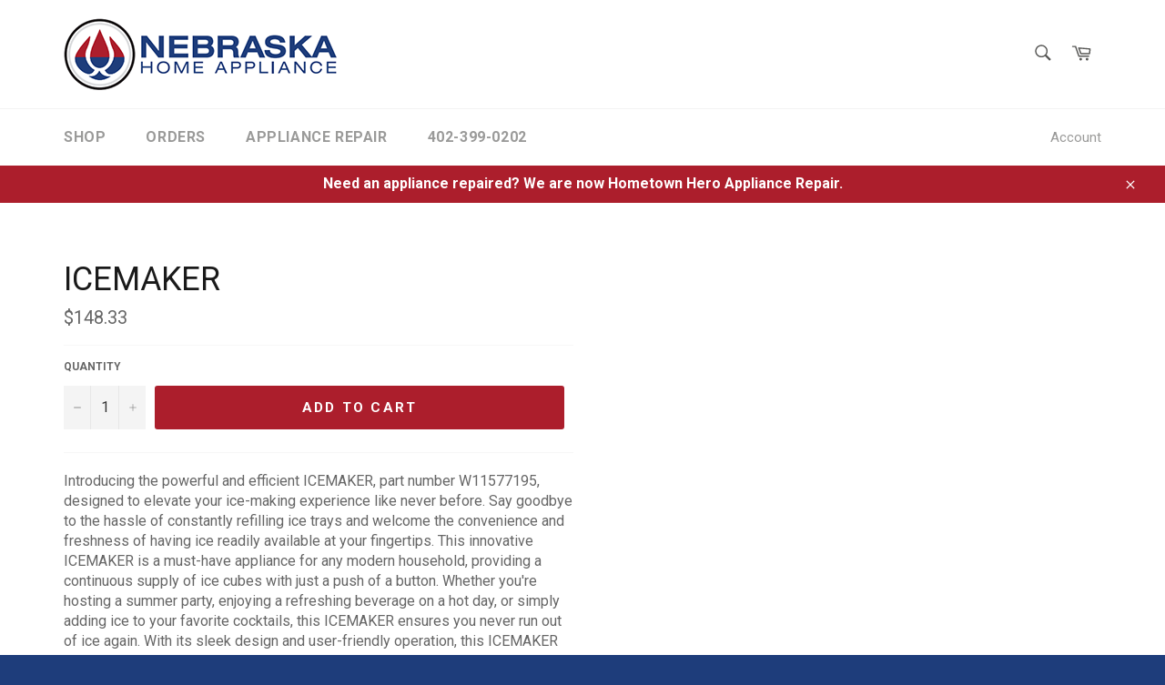

--- FILE ---
content_type: text/javascript
request_url: https://store.nhaparts.com/cdn/shop/t/2/assets/part-search-extension.js?v=36616888029641141841726868055
body_size: 834
content:
console.log("Script loaded");const cache=new Map,CACHE_DURATION=1e3*60*5;document.addEventListener("DOMContentLoaded",()=>{console.log("DOM loaded");function checkForNoResults(){return document.body.innerText.includes("Hmm, we're not finding that part available for local pickup.")}const noResultsFound=checkForNoResults();if(console.log("No results message found:",noResultsFound),noResultsFound){const searchTerm=new URLSearchParams(window.location.search).get("q");console.log("Search term:",searchTerm),searchTerm&&searchPartOnPartsToday(searchTerm)}});function showLoadingIndicator(){const loadingDiv=document.createElement("div");loadingDiv.id="parts-today-loading",loadingDiv.textContent="Searching for part on Parts Today...",loadingDiv.style.cssText="padding: 10px; background-color: #f0f0f0; border-radius: 5px; margin-top: 10px;";const searchResultsContainer=document.querySelector("main#MainContent .search-results")||document.querySelector("main#MainContent .page-width");searchResultsContainer&&searchResultsContainer.appendChild(loadingDiv)}function hideLoadingIndicator(){const loadingDiv=document.getElementById("parts-today-loading");loadingDiv&&loadingDiv.remove()}async function searchPartOnPartsToday(partNumber){console.log("Searching for part:",partNumber);const cacheKey=`part_${partNumber}`,cachedData=cache.get(cacheKey);if(cachedData&&Date.now()-cachedData.timestamp<CACHE_DURATION){console.log("Using cached data for part:",partNumber),displayPartsToday(cachedData.data);return}showLoadingIndicator();const apiUrl="https://elderly-shocking-mouse-samskrta.replit.app/search",controller=new AbortController,timeoutId=setTimeout(()=>controller.abort(),1e4);try{const response=await fetch(`${apiUrl}?part_number=${partNumber}`,{mode:"cors",headers:{Accept:"application/json","Content-Type":"application/json"},signal:controller.signal});if(clearTimeout(timeoutId),response.status===404){console.log("Part not found on Parts Today");return}if(!response.ok)throw new Error(`HTTP error! status: ${response.status}`);const data=await response.json();console.log("API response:",data),data.error?console.error("Error:",data.error):(cache.set(cacheKey,{data,timestamp:Date.now()}),displayPartsToday(data))}catch(error){console.error("Error fetching from Parts Today:",error.message),error.name==="AbortError"?displayError("Request timed out. Please try again."):error.message.includes("status: 404")||displayError(error.message)}finally{hideLoadingIndicator()}}function displayPartsToday(data){console.log("Displaying Parts Today data");const mainContent=document.querySelector("main#MainContent");if(!mainContent){console.error("Could not find main content area");return}const searchResultsContainer=mainContent.querySelector(".search-results")||mainContent.querySelector(".page-width");if(!searchResultsContainer){console.error("Could not find search results container");return}let imageHtml="";data.image_link&&data.image_link!=="Image not available"&&(imageHtml=`
      <img src="[data-uri]" 
           data-src="${data.image_link}" 
           alt="Part Image" 
           class="lazy-load"
           onerror="this.style.display='none'">
    `);const content=`
    <div class="parts-today-results">
      <h2>Part found on Parts Today:</h2>
      ${imageHtml}
      <p>Price: ${data.price}</p>
      <p>Availability: ${data.availability}</p>
      <a href="${data.product_url}" target="_blank" class="btn">Buy on Parts Today</a>
    </div>
  `,noResultsMessage=searchResultsContainer.querySelector(".search-results__no-results");noResultsMessage?noResultsMessage.insertAdjacentHTML("afterend",content):searchResultsContainer.insertAdjacentHTML("beforeend",content),lazyLoadImages(),console.log("Parts Today results added to DOM")}function lazyLoadImages(){const images=document.querySelectorAll("img.lazy-load"),observer=new IntersectionObserver((entries,observer2)=>{entries.forEach(entry=>{if(entry.isIntersecting){const img=entry.target;img.src=img.dataset.src,img.classList.remove("lazy-load"),observer2.unobserve(img)}})});images.forEach(img=>observer.observe(img))}function displayError(message){if(message.includes("status: 404"))console.log("Part not found, no error message displayed");else{console.log("Displaying error message");const mainContent=document.querySelector("main#MainContent");if(!mainContent){console.error("Could not find main content area");return}const searchResultsContainer=mainContent.querySelector(".search-results")||mainContent.querySelector(".page-width");if(!searchResultsContainer){console.error("Could not find search results container");return}const errorDiv=document.createElement("div");errorDiv.className="error-message",errorDiv.textContent=`Unexpected Error: ${message}`,errorDiv.style.cssText="color: red; padding: 10px; background-color: #ffeeee; border-radius: 5px; margin-top: 10px;",searchResultsContainer.appendChild(errorDiv),console.log("Error message added to DOM")}}
//# sourceMappingURL=/cdn/shop/t/2/assets/part-search-extension.js.map?v=36616888029641141841726868055
